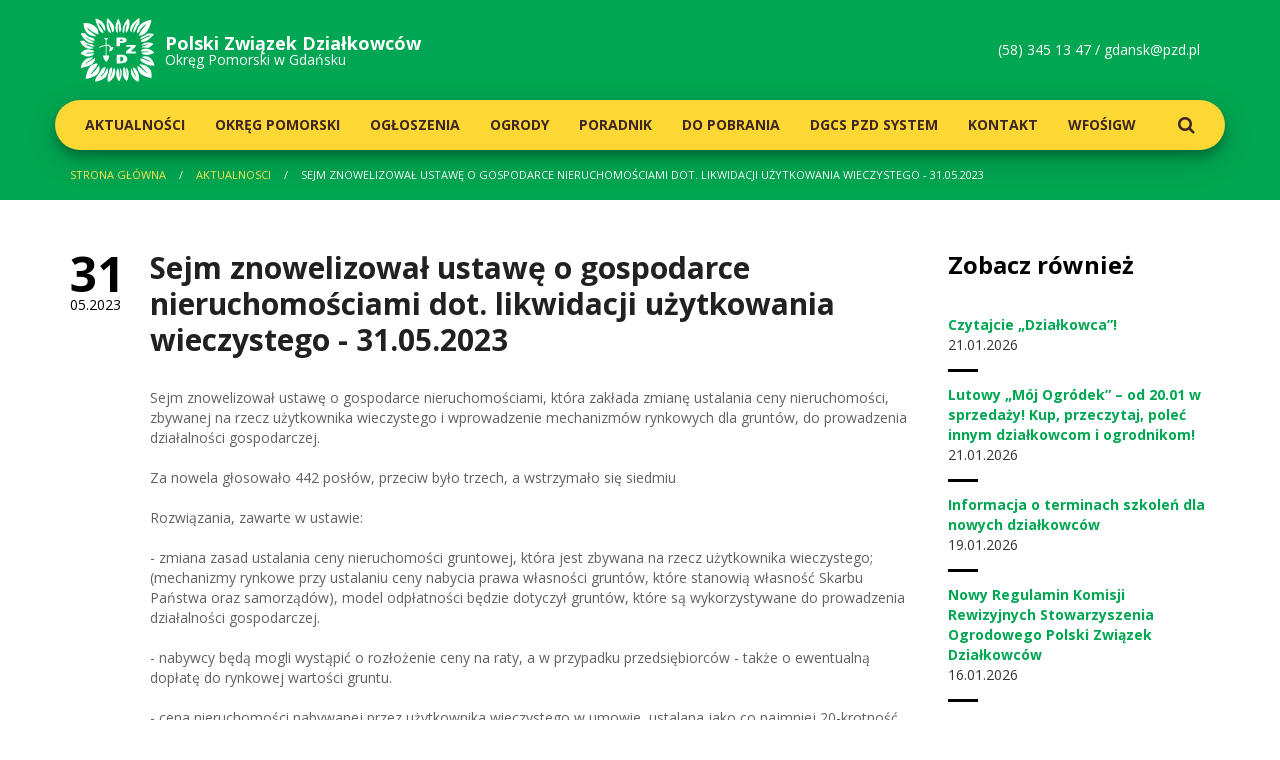

--- FILE ---
content_type: image/svg+xml
request_url: http://www.gdansk.pzd.pl/public/static/img/logo-pzd.svg
body_size: 5149
content:
<?xml version="1.0" encoding="utf-8"?>
<!-- Generator: Adobe Illustrator 15.0.0, SVG Export Plug-In . SVG Version: 6.00 Build 0)  -->
<!DOCTYPE svg PUBLIC "-//W3C//DTD SVG 1.1//EN" "http://www.w3.org/Graphics/SVG/1.1/DTD/svg11.dtd">
<svg version="1.1" id="logo" xmlns="http://www.w3.org/2000/svg" xmlns:xlink="http://www.w3.org/1999/xlink" x="0px" y="0px"
	 width="566.929px" height="481.581px" viewBox="0 0 566.929 481.581" enable-background="new 0 0 566.929 481.581"
	 xml:space="preserve">
<g id="pzd">
	<path fill="#FFFFFF" d="M286.884,376.964c12.438,14.254,12.315,41.077,13.092,66.915c14.077-11.761,1.262-47.115,3.084-66.915
		c28.154,17.554,9.408,77.654-4.63,99.208c-6.5-2.277-10.854-11.461-14.6-19.254c-5.308-11.039-10.331-19.762-9.246-36.138
		C275.677,404.664,280.376,386.333,286.884,376.964z"/>
	<path fill="#FFFFFF" d="M243.069,372.326c5.261,31.039-5.423,57.054-16.938,76.131c2.484-0.408,9.6-7.416,11.538-13.077
		c6.116-17.854,13.546-40.638,18.461-59.977c1.362-2.916,4.008,2.577,5.4,4.615c15.646,23.208,1.492,56.554-12.323,73.861
		c-9.731,12.185-21.515,23.315-35.361,27.7c-11.893-22.961,1.131-53.077,6.892-76.146c1.516-6.092,1.739-12.846,3.084-16.131
		c1.154-2.9,4.616-8.723,5.708-10C233.192,375.095,237.923,372.395,243.069,372.326z"/>
	<path fill="#FFFFFF" d="M428.469,447.672c-7.723-26.615-23.877-44.815-26.961-76.1c8.069,1.461,15.492,6.761,20.777,12.269
		c20.084,20.992,33.915,62.562,20.769,97.738c-33.285-16.869-66.423-48.285-54.607-103.069
		C404.977,398.38,408.984,430.749,428.469,447.672z"/>
	<path fill="#FFFFFF" d="M97.662,295.441c2.531,1.708-1.584,4.516-2.315,5.338c-10.284,12.185-28.5,21.254-41.523,30.785
		c-13.238,14.108-9.692,11.838-12.292,20.015c6.069-8.154,8.885-13.492,26.908-23.069c15.992-8.139,28.23-19.992,45.392-26.938
		c5.169,17.708-6.308,26.8-14.631,37.685c-18.969,24.8-60.323,26.331-91.515,38.477c-0.392-19.13,7.623-34.308,11.977-41.331
		C40.585,304.103,64.131,298.657,97.662,295.441z"/>
	<path fill="#FFFFFF" d="M563.807,263.111c-6.146,1.869-13.416,3.792-20.754,6.138c-6.738,2.177-13.161,6.6-19.215,7.731
		c-9.431,1.662-25.423-0.215-33.861-1.546c-8.162-1.315-20.715-4.393-23.838-11.585c1.508-4.638,9.008-4.438,12.584-4.685
		c13.239-0.908,29.592-4.431,48.185-1.446c-11.323-11.039-43.708-3.446-66.931-5.37c3.739-16.869,26.523-23.784,48.461-21.538
		c10.584,1.107,22.823,6.285,32.338,11.515C550.899,247.926,561.068,255.403,563.807,263.111z"/>
	<path fill="#FFFFFF" d="M557.661,196.165c-15.115,8.253-22.031,26.169-41.515,27.723c-13.846,1.062-32.085-4.6-48.485-2.308
		c4.231-8.631,15.5-9.438,24.631-12.315c9.369-2.931,18.885-6.892,27.7-9.246c-20.292-3.369-33.946,6.592-53.854,6.169
		C478.545,181.973,536.284,176.111,557.661,196.165z"/>
	<path fill="#FFFFFF" d="M560.753,120.003c-0.846,8.777-9.131,14.1-15.377,20.039c-19.877,18.761-45.131,46.692-85.4,36.9
		c13.531-25.685,50.446-28.008,74.6-43.039c-6.616-4.63-14.746-0.685-20.762,1.485c-18.554,6.861-36.546,18.292-56.138,24.661
		c1.931-28.069,42.408-24.277,56.138-43.092C528.976,115.857,547.061,117.211,560.753,120.003z"/>
	<path fill="#FFFFFF" d="M291.515,6.196c4.192,3.454,5.369,9.669,7.723,15.369c9.438,23.208,23.607,64.561,2.261,86.184
		c-8.9-15.523-6.831-46.03-7.669-66.961c-8,7.054-7.631,24.146-6.946,40.015c0.539,11.515,1.546,22.908-0.746,32.315
		c-31.323-18.8-13.584-82.454,3.077-104.654C289.846,7.666,291.269,6.196,291.515,6.196z"/>
	<path fill="#FFFFFF" d="M348.454,110.011c-3.016-10.708-0.877-22.769,0.753-33.854c1.639-11.069,4.569-21.723,6.938-31.516
		c-21.907,8.492-13.661,48.6-23.876,69.2c-8.792-4.892-10.108-13.646-9.192-26.892c2.246-33.877,24.431-60.577,39.215-82.315
		c1.261-0.208,1.415,0.146,2.277,0.785c22.73,21.469,7.915,73.192-5.354,94.584C356.461,104.496,353.515,110.503,348.454,110.011z"
		/>
	<path fill="#FFFFFF" d="M344.592,388.51c-0.138,8.285,3.27,17.377,4.615,26.862c1.423,9.754,2.054,19.977,3.846,29.277
		c5.839-18.554-4.646-45.308-3.054-70.808c28.577,14.669,22.346,77.269,5.369,100.054c-6.438-3.077-10.9-11.292-14.6-15.416
		c-7.908-10.2-13.416-17.377-13.87-33.861c-0.208-7.338,2.247-15.354,2.315-23.031c0.039-6.846-2.107-13.377-1.562-19.238
		c0.37-3.577,2.054-11.215,6.938-10.777C341.438,372.08,344.192,381.764,344.592,388.51z"/>
	<path fill="#FFFFFF" d="M114.6,480.018c-0.23-30.523,23.923-52.2,37.7-73.846c9.915-15.623,17.015-36.638,42.3-36.9
		c-4.608,22.646-10.177,42.308-23.846,55.346c-5.6,5.354-14.677,7.569-15.385,16.923c6.108-1.385,13.431-6.515,18.416-11.5
		c14.392-14.377,22.584-36.7,33.107-54.638c13.054,27.73-2.23,67.123-23.069,78.477c-4.846,3.431-19.885,11.8-32.285,16.115
		C139.808,474.087,127.569,477.333,114.6,480.018z"/>
	<path fill="#FFFFFF" d="M514.599,417.718c-2.946-4.569-4.492-6.069-6.931-8.454c-13.485-13.484-28.492-27.938-42.308-42.323
		c-5.577-5.846-11.215-11.977-14.6-19.223c57.454,2.3,105.392,36.477,90.785,105.392c-52.469-13.762-105.446-26.9-105.408-93.069
		c10.377,2.769,25.592,16.384,27.685,18.469C479.053,393.288,494.822,407.541,514.599,417.718z"/>
	<path fill="#FFFFFF" d="M146.154,358.495c1.669,8.584,2.893,17.238,2.285,25.346c-1.623,21.484-13.908,35.769-25.4,46.2
		c-5.715,3.893-11.031,6.062-16.908,9.2c-17.408,9.323-39.692,15.923-63.846,19.238c-0.6-7.477,2.569-15.4,4.615-23.869
		c5.892-24.192,14.639-54.931,30-70.007c8.107-7.877,25.215-18.362,39.223-21.5c7.884-1.754,13.1-0.508,19.238,2.3
		c-13.046,32.577-38.923,52.361-56.9,79.992c2.039,0.223,11.277-5.669,13.823-8.446c5.946-6.531,15.446-13.446,21.546-19.977
		C126.162,383.703,131.87,364.18,146.154,358.495z"/>
	<path fill="#FFFFFF" d="M566.93,356.949c-26.3,2.738-47.253-0.631-66.969-10c-12.27-5.87-24.662-12.677-32.3-20
		c-5.492-5.262-10.438-12.615-10.761-23.115c30.792,3.354,52.069,16.185,74.607,27.73c0.738-5.154-7.431-10.131-9.231-11.546
		c-15.469-12.169-35.815-16.046-53.069-23.085c7.846-8.761,21.631-9.461,33.861-8.492c24.908,2.085,38.369,18.092,49.223,35.4
		C558.645,334.042,563.93,345.803,566.93,356.949z"/>
	<path fill="#FFFFFF" d="M4.608,267.688c11.077-17.269,31.876-33.753,61.523-31.538c8.277,0.7,16.938,3.685,24.607,6.177
		c7.577,2.454,16.23,4.577,18.477,12.323c-17.746,6.846-46.016,3.162-64.631,9.2c2.985,6.916,13.685,3.469,21.546,3.085
		c13.492-0.631,30.054-1.438,43.869,0c-11,15.554-33.415,24.938-56.946,22.292c-6.969-0.785-13.908-4.039-20.031-6.877
		C32.239,281.941,11.8,272.941,4.608,267.688z"/>
	<path fill="#FFFFFF" d="M0,176.18c3.069-2.346,7.792-4.046,12.269-4.615c5.569-0.762,17.215-2.692,19.246-0.777
		c1.315,1.238,11.031,12.692,19.231,16.946c19.23,9.754,51.792,6.154,59.253,27.662c-27.23,0.023-39.354-14.984-64.63-16.908
		c1.692,9.831,15.338,10.723,26.162,14.6c10.384,3.746,20.784,9.623,30,12.315c0.63,0.185,0.715-0.292,0.769-0.777
		c0.031,8.469-27.162,7.785-37.73,6.185c-16.185-2.531-29.393-11.423-39.985-21.546C14.324,199.357,5.939,187.073,0,176.18z"/>
	<path fill="#FFFFFF" d="M111.516,170.788c-35.162,2.2-57.031-23.685-68.469-30.746c10.108,26.015,45.408,26.931,62.338,46.1
		c-30.977,8.585-54.769-8.961-70.769-26.092c-12.854-13.769-23.73-29.977-30.007-45.43c14.369-0.462,26.461-3.8,36.138,2.338
		c4.338,2.754,6.262,8.315,9.254,11.538c5.131,5.562,12.877,10.046,21.531,13.854c7.685,3.308,28.1,8.423,27.669,8.423
		C106.292,154.488,110.747,160.788,111.516,170.788z"/>
	<path fill="#FFFFFF" d="M123.039,138.511c-64.246-1.123-92.007-38.792-96.899-99.215c22.6-4.377,43.584,0.454,62.315,8.4
		c30.846,13.215,51.8,33.785,51.554,76.961c-17.931-5.685-33.069-13.169-46.938-22.323c-14.031-9.254-30.161-22.639-37.708-31.554
		c-0.23,21.3,23.723,30.115,32.323,37.738c8.638,7.446,20.377,13.3,29.215,21.5C119.393,132.35,122.739,135.28,123.039,138.511z"/>
	<path fill="#FFFFFF" d="M446.123,132.35c12.854-36.185,38.623-59.377,59.23-87.708c-3.223,0.7-19.277,10.292-26.892,19.269
		c-4.177,4.854-9.762,8.516-13.1,13.031c-4.838,6.539-8.246,15.862-13.831,23.062c-5.408,7.031-11.739,12.785-19.239,17.7
		c-1.054-38.369,18.431-64.569,43.046-80.015c4.177-2.539,9.123-6.1,13.123-7.639c4.546-1.815,8.823-4.285,13.669-5.869
		c11.123-3.615,25.231-11.685,40.169-8.808c-2.354,17.539-8.161,34.777-14.623,50.031c-8.984,21.338-19.077,40.546-36.153,53.069
		C487.338,121.734,465.068,133.649,446.123,132.35z"/>
	<path fill="#FFFFFF" d="M216.115,33.104c-3.454,2.823-1.039,7.839-0.723,10.77c2.662,26.592,17.877,43.315,20.731,69.969
		c-4.177-0.692-8.77-2.685-11.516-4.6c-5.154-5.746-11.376-11.639-15.384-20.754c-9.254-20.961-8.362-60.162-2.331-85.369
		c10.393,2.785,17.493,13.746,25.385,23.054c13.131,15.485,27.777,24.192,26.915,53.077c-0.115,4.977-0.823,11.584-2.277,16.169
		c-1.777,5.562-5.546,11.146-10.015,13.1c-5.777-17.092-13.569-37.108-20.769-55.408c-2.262-5.838-4-13.785-6.916-17.708
		c-1.223-1.577-2.208,0.746-2.308-1.531C217.062,33.219,216.607,33.158,216.115,33.104z"/>
	<path fill="#FFFFFF" d="M116.9,3.119c45.584,11.762,80.061,38.2,75.392,97.654c-20.416-18.792-26.708-51.746-52.285-65.369
		c5.115,34.077,34.292,44.138,39.192,78.438c-5.639-0.723-11.669-3.107-15.362-5.323c-4.169-2.838-7.154-5.877-10.015-9.262
		c-9.639-11.354-15.215-28.438-22.315-44.592C124.562,38.719,117.431,21.396,116.9,3.119z"/>
	<path fill="#FFFFFF" d="M450.007,0.004c1,0.961,1.454,5.138,1.523,6.946c0.384,11.708,1.546,29.954-2.315,39.223
		c-2.039,4.9-7.616,7.746-10.777,12.285c-10.708,15.539-15.762,43.246-34.616,51.554c0.77-35.884,17.323-55.984,30.785-79.208
		c-7.754,2.554-19.338,18.715-26.923,33.846c-4.131,8.146-9.762,15.954-12.323,23.062c-2.546,7.154-2.162,15.884-9.238,20.038
		c-16.638-27.607,4.885-58.346,20.808-73.876c9.777-9.539,20.431-17.223,31.508-26.154C442,4.865,448.392-0.158,450.007,0.004z"/>
	<path id="z" fill="#FFFFFF" d="M421.515,203.096c2.739,1.246,1.723,5.415,1.546,6.977c-0.846,6.877-13.485,17.7-18.469,22.285
		c-7.685,7.069-15.8,12.985-19.977,19.992c12.731,2.423,23.877-1.9,37.669-0.769c1.654,3.984,0.354,10.931,0.777,16.107
		c-24.862,0-49.746,0-74.607,0c-1.139-28.138,29.407-31.854,38.431-50.738c-11.785,0-23.592,0-35.377,0
		c-1.854-4.354-1.292-8.461-0.754-13.854C373.838,203.096,400.938,203.073,421.515,203.096z"/>
	<path id="p" fill="#FFFFFF" d="M350.751,156.972c-9.913-14.723-49.764-11.027-73.071-9.874
		c-1.185,18.812,0.012,42.897-0.782,65.237c9.237,0,18.441,0,27.722,0c-0.206-8.687-0.487-18.21,0.149-24.778
		c20.117-0.546,43.734-0.147,48.282-14.469C354.846,167.465,353.437,160.966,350.751,156.972z M324.408,171.469
		c-3.906,4.022-20.112,2.129-20.112,2.129s-0.355-5.916-0.237-8.399c0.119-2.484,1.624-4.068,9.94-4.377
		C326.772,160.349,325.847,169.984,324.408,171.469z"/>
	<path id="d" fill="#FFFFFF" d="M279.962,276.982c-2.949,2.054-1.448,6.231-1.51,9.229c-0.461,19.349-1.277,37.807,0.777,55.308
		c35.208,1.176,68.17,0,79.215-23.031C364.043,272.357,317.848,275.411,279.962,276.982z M306.889,326.18
		c-1.268-9.992-1.268-25.399,0-35.41C337.183,287.646,333.812,331.641,306.889,326.18z"/>
	<path id="znak" fill="#FFFFFF" d="M183.823,150.772c9.484,0,18.969,0,28.431,0c-0.108,10.585-7.146,6.662-10.662,13.446
		c0,12.039-0.254,23.984-0.254,36.069c17.708-0.908,28.646,4.431,34.5,21.876c4.762-5.1,14.331-4.554,17.192-3.9
		c2.861,19.008-16.277,31.246-29.977,33.315c-0.885-7.923,0.938-17.3,5.385-23.084c-3.177-11.492-9.946-23.354-26.131-19.231
		c-1.846,22.562-0.438,49.992-0.969,73.846L221,282.849c0.131,23.831-12.762,39.323-21.031,47.946
		c-13.023-11.062-23.515-24.646-24.592-47.677c6.408,0,12.8,0,19.223,0c-0.169-22.931,0.261-49.431,0.761-73.854
		c-18.431,2.877-32.177,8.869-49.238,14.469c-0.523-1.438-1.823-5.084-1.584-5.623c0.223-0.508,15.069-6.607,22.416-8.708
		c9.661-2.869,19.23-6.454,28.407-7.823c0,0-0.015-35.669,0-36.192C195.6,158.119,184.146,160.965,183.823,150.772z"/>
</g>
</svg>
